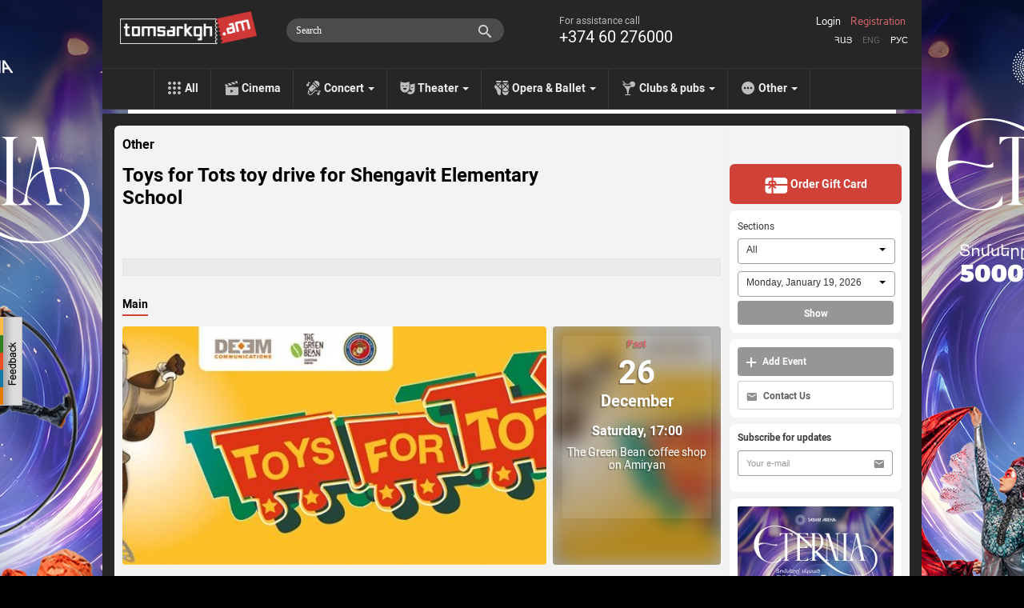

--- FILE ---
content_type: image/svg+xml
request_url: https://www.tomsarkgh.am/images/new-design/menu-icon-theater.svg
body_size: 1444
content:
<svg width="21" height="20" viewBox="0 0 21 20" fill="none" xmlns="http://www.w3.org/2000/svg">
<g opacity="0.7">
<path d="M19.2045 4.44369C19.0227 4.34535 18.8002 4.35524 18.6277 4.46786C18.6116 4.47871 16.953 5.52647 13.8703 5.49728L13.875 10C13.875 10.8053 13.7259 11.5746 13.4661 12.2913C13.5991 12.2668 13.7349 12.25 13.875 12.25C15.1176 12.25 16.125 13.2573 16.125 14.5H12.142C11.5112 15.2025 10.7387 15.7732 9.86563 16.1629C10.9051 17.2408 12.3338 17.875 13.875 17.875C16.9765 17.875 19.5 15.3515 19.5 12.25V4.93751C19.5 4.73098 19.3858 4.54199 19.2045 4.44369ZM15 10C15 9.3787 15.5037 8.87503 16.125 8.87503C16.7464 8.87503 17.25 9.3787 17.25 10H15Z" fill="white"/>
<path d="M12.75 10.0007V2.68814C12.75 2.48161 12.6357 2.29262 12.4545 2.19429C12.365 2.14628 12.2642 2.1232 12.1628 2.12745C12.0613 2.13171 11.9629 2.16314 11.8777 2.21846C11.8618 2.2289 10.2589 3.25062 7.12502 3.25062C4.00874 3.25062 2.4064 2.24043 2.37288 2.21901C2.19877 2.10419 1.97847 2.09375 1.79721 2.19209C1.7074 2.24011 1.63231 2.31162 1.57996 2.39899C1.52762 2.48635 1.49998 2.58629 1.5 2.68814V10.0007C1.5 13.1021 4.02354 15.6257 7.12502 15.6257C10.2265 15.6257 12.75 13.1021 12.75 10.0007ZM4.875 6.62562C5.49634 6.62562 6.00001 7.12929 6.00001 7.75063H3.74999C3.74999 7.12929 4.25366 6.62562 4.875 6.62562ZM7.12502 12.2506C5.88241 12.2506 4.87503 11.2433 4.87503 10.0007H9.37504C9.37501 11.2433 8.36763 12.2506 7.12502 12.2506ZM8.25 7.75063C8.25 7.12929 8.75367 6.62562 9.37501 6.62562C9.99635 6.62562 10.5 7.12929 10.5 7.75063H8.25Z" fill="white"/>
</g>
</svg>
